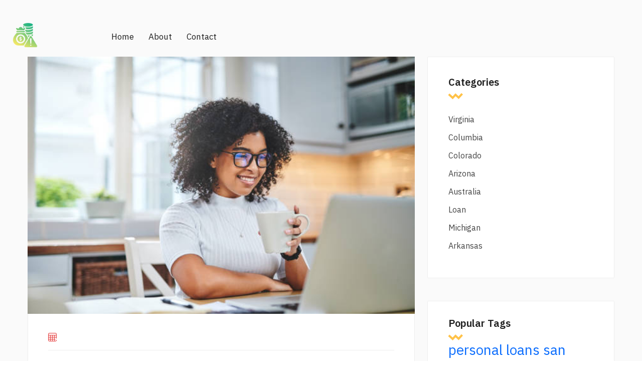

--- FILE ---
content_type: text/html; charset=UTF-8
request_url: https://daynewday1.com/michigan/car-title-loans-modesto-ca.php
body_size: 4526
content:
<!DOCTYPE html>
<html lang="en">

<head>
    <title>Car title loans modesto ca</title>
    <meta charset="utf-8">
    <meta name="viewport" content="width=device-width, initial-scale=1">
	<meta name="description" content="Top 10 Cities in Massachusetts There are dozens of cities in the pristine state of Massachusetts." />
    <link href="https://cdn.jsdelivr.net/npm/bootstrap@5.1.3/dist/css/bootstrap.min.css" rel="stylesheet" integrity="sha384-1BmE4kWBq78iYhFldvKuhfTAU6auU8tT94WrHftjDbrCEXSU1oBoqyl2QvZ6jIW3" crossorigin="anonymous">
    <link rel="preconnect" href="https://fonts.googleapis.com">
    <link rel="preconnect" href="https://fonts.gstatic.com" crossorigin>
    <link href="https://fonts.googleapis.com/css2?family=IBM+Plex+Sans:ital,wght@0,100;0,200;0,300;0,400;0,500;0,600;0,700;1,100;1,200;1,300;1,400;1,500;1,600;1,700&display=swap" rel="stylesheet">
    <link rel="stylesheet" href="https://daynewday1.com/style.css">
    <link rel="stylesheet" href="https://daynewday1.com/fonts/font-awesome/css/all.min.css">
    <link rel="stylesheet" href="https://daynewday1.com/fonts/icomoon2/style.css">
    <link rel="stylesheet" href="https://daynewday1.com/fonts/icomoon1/style.css">
</head>

<body>

    <!-- Loader-->
    <div id="page-preloader"><span class="spinner border-t_second_b border-t_prim_a"></span></div>
    <!-- Loader end-->

    <div class="fl-gray-color ">
	
	
	
        <div class="container__1620">
            <div class="fl-mobile-nav">
                <div id="dl-menu" class="dl-menuwrapper">
                    <button class="dl-trigger">Open Menu</button>
                    <ul class="dl-menu">
                        <li>
                            <a href="https://daynewday1.com">Home</a>
                        </li>
                        <li>
                            <a href="https://daynewday1.com/contacts.html">Contact</a>
                        </li>
                        <li>
                            <a href="https://daynewday1.com/about.html">About</a>
                        </li>

                    </ul>
                </div>
                <a class="mobile-logo-img" href="https://daynewday1.com">
                    <img src="https://daynewday1.com/img/png/logo.png" alt="logo" height="45">
                </a>
                <div class="m-login">
                    <a href="https://daynewday1.com"><i class="icon-user icons"></i><span>Login</span></a>
                </div>
            </div>
            <header class="fl-header fl-header-single fl-header-type1" style="background: none">
                <div class="nav-logo d-flex align-items-center" style="background: none">
                    <a class="logo-img" href="https://daynewday1.com">
                        <img src="https://daynewday1.com/img/png/logo.png" alt="logo" width="50" height="50" ">
                    </a>
                </div>
                <nav class="fl-mega-menu nav-menu">
                    <ul id="menu-main-menu-1" class="menu nav-menu">
                        <li class="nav-item">
                            <a href="https://daynewday1.com" class="menu-link main-menu-link item-title">Home</a>
                        </li>
                        <li class="nav-item ">
                            <a href="https://daynewday1.com/about.html" class="menu-link main-menu-link item-title">About</a>
                        </li>
                        <li class="nav-item">
                            <a href="https://daynewday1.com/contacts.html" class="menu-link main-menu-link item-title">Contact</a>
                        </li>
                    </ul>
                </nav>
                <div class="link-reg d-flex flex-lg-no-wrap flex-wrap flex-lg-row flex-column align-items-center justify-content-sm-between justify-content-md-center justify-content-end">
                    <ul class="d-flex mb-xl-0 mb-4">
                        <li>
                        </li>
                        <li>
                        </li>
                    </ul>

                </div>
            </header>
        </div>
        <div class="container mt-3">
            <div class="row">
			


                <main class="main col-lg-8">	
				
							
				
                    

                    

                    

                    

                    

                    <div class="content">
                        <div class="post-fl">
                            <div class="post-fl-image">
                           <img src="https://media.istockphoto.com/id/1353356088/ru/%D1%84%D0%BE%D1%82%D0%BE/%D1%81%D0%BD%D0%B8%D0%BC%D0%BE%D0%BA-%D0%BC%D0%BE%D0%BB%D0%BE%D0%B4%D0%BE%D0%B9-%D0%B6%D0%B5%D0%BD%D1%89%D0%B8%D0%BD%D1%8B-%D0%B8%D1%81%D0%BF%D0%BE%D0%BB%D1%8C%D0%B7%D1%83%D1%8E%D1%89%D0%B5%D0%B3%D0%BE-%D0%BD%D0%BE%D1%83%D1%82%D0%B1%D1%83%D0%BA-%D0%B8-%D1%81%D0%BC%D0%BE%D1%82%D1%80%D1%8F%D1%89%D0%B5%D0%B3%D0%BE-%D0%BA%D0%BE%D1%84%D0%B5-%D0%B2%D0%BE-%D0%B2%D1%80%D0%B5%D0%BC%D1%8F-%D1%80%D0%B0%D0%B1%D0%BE%D1%82%D1%8B.jpg?s=612x612&w=0&k=20&c=i-F5_cA5KNRM9T85QvoF0RoblXwMlRgw357RuDQwCWU=" alt="car title loans modesto ca" width="auto" height="600" >
                                       
                            </div>
                            <div class="content-post-gap">
                                <div class="content-meta">
                                     <div class="post-fl-image">

                                           										
                                        </div>
                                    <ul class="d-flex flex-wrap">
                                        <li class="mb-3 d-flex align-items-center">
                                            <i class="icon-calendar-20"></i>
                                         
                                        </li>
                                    </ul>
                                </div>
                                <h2 class="title text-lg-start">
                                    <a href="#"> Car title loans modesto ca</a>
                                    <h1>Correctly. This car title loans modesto ca think, that you</h1>
                                </h2>
                                <p>
                                    <p>Subscribe to Our Newsletter Subscribe. Share This Post. If you want a new set of wheels but need some help with finance, you've likely thought about getting a car loan. And if you've looked into car loans, you may hitle noticed there are different options: secured or unsecured.</p>
<p>The option you choose will depend on a tktle factors, like how much you can borrow, what loan terms you're comfortable with and the type of car you want to buy. But before you make a choice, let's take a look at secured and unsecured loans, and what they really mean. Lending money is always risky for financial institutions, because they can never be certain that borrowers will repay the funds.</p>
<p>Secured loans are a lender's way of ensuring that if borrowers <a href="https://daynewday1.com/australia/same-day-business-loans.php">business loans day same</a> unable to meet their repayments, they'll have greater <strong>car title loans modesto ca</strong> of recouping the money they have lent. These kinds of loans use an asset - usually the asset you're purchasing - as collateral against the loan. With car loans, that asset is the car <b>car title loans modesto ca</b> buying. In the event you don't meet <strong>car title loans modesto ca</strong> repayments on the loan, the <a href="https://daynewday1.com/loan/credit-cad.php">see more</a> can repossess and sell the car in order to recoup its funds.</p>
                                </p>
                                <p>
                                    <p>Product limited to one <a href="https://daynewday1.com/arizona/no-credit-check-loans.php">source</a> per license code. You must accept the TurboTax License Agreement to use this product. Not for use by paid preparers. TurboTax Desktop Products: Price includes tax preparation <strong>car title loans modesto ca</strong> printing of federal tax returns and free federal e-file of up to 5 federal tax returns.</p>
<p>Additional fees may apply for e-filing state returns. E-file fees may not apply in certain states, check here for details. Savings and price comparison based on anticipated price increase. Software updates and optional online features require internet connectivity.</p>
                                </p>
<!--                                <h3>Buy Sell any items with Alistia, Quickly!</h3>-->
                                <p>
                                    <p>Lenders also use different credit scores for different types of loans. Many major credit card companies tiyle other lenders provide credit scores for their customers. The score could be listed on your <a href="https://daynewday1.com/columbia/personal-loan-lending-club.php">http://daynewday1.com/columbia/personal-loan-lending-club.php</a> statement <a href="https://daynewday1.com/arkansas/cookeville-title-loans.php">title loans</a> can be found by logging in to your account online.</p>
<p>Nonprofit credit counselors and housing counselors trained by the U. Department of Housing and Urban Development can mpdesto provide you with a <strong>car title loans modesto ca</strong> credit report and score and help you review them.</p>
                                </p>
                                <div class="content-tag">
                                    <a href="https://daynewday1.com/arizona/personal-loans-san-francisco.php" class="tag" style="font-size: 21pt">personal loans san francisco</a> <a href="https://daynewday1.com/columbia/low-credit-score-boat-loans.php" class="tag" style="font-size: 10pt">low credit score boat loans</a> <a href="https://daynewday1.com/arkansas/fnma-stock.php" class="tag" style="font-size: 15pt">fnma stock</a> <a href="https://daynewday1.com/michigan/how-to-get-credit-report-for-free-online.php" class="tag" style="font-size: 8pt">how to get credit report for free online</a> <a href="https://daynewday1.com/columbia/summit-credit-union-student-loans.php" class="tag" style="font-size: 17pt">summit credit union student loans</a> <a href="https://daynewday1.com/michigan/payday-loans-online-no-credit-check-instant-approval-texas.php" class="tag" style="font-size: 24pt">payday loans online no credit check instant approval texas</a> <a href="https://daynewday1.com/colorado/view-credit-report-free.php" class="tag" style="font-size: 9pt">view credit report free</a> <a href="https://daynewday1.com/australia/tribal-payday-loans-no-credit-check.php" class="tag" style="font-size: 24pt">tribal payday loans no credit check</a> <a href="https://daynewday1.com/australia/how-do-i-get-a-free-credit-score.php" class="tag" style="font-size: 12pt">how do i get a free credit score</a> <a href="https://daynewday1.com/colorado/freedom-loans.php" class="tag" style="font-size: 9pt">freedom loans</a> <a href="https://daynewday1.com/australia/installment-loans-in-california-no-credit-check.php" class="tag" style="font-size: 25pt">installment loans in california no credit check</a> 
                                </div>
                            </div>
                        </div>
                        <div class="mb-205 d-flex justify-content-center">
                            <nav class="navigation pagination">
                                <div class="nav-links">
                                    <a href="https://daynewday1.com/michigan/irs-education-credit.php">15</a> <a href="https://daynewday1.com/michigan/car-payment-calculator-colorado.php">16</a> <strong>17</strong> <a href="https://daynewday1.com/michigan/how-to-check-my-credit-score-free.php">18</a> <a href="https://daynewday1.com/michigan/esl-car-loan-rates.php">19</a>
                                    <!--                                        <span class="page-numbers current">1</span>-->
                                    <!--                                        <a class="page-numbers" href="#">2</a>-->
                                    <!--                                        <a class="page-numbers" href="#">3</a>-->
                                </div>
                            </nav>
                        </div>
                    </div>

                    

                    
                </main>
                <aside class="aside col-lg-4">
                    <div class="aside-sticky">
<!--                        <div class="aside__search">-->
<!--                            <form action="#" class="d-flex">-->
<!--                                <input type="search" placeholder="search...">-->
<!--                                <button type="submit">-->
<!--                                    <i class="icon-search-1" aria-hidden="true"></i>-->
<!--                                </button>-->
<!--                            </form>-->
<!--                        </div>-->
                        <div class="aside__categories">
                            <h4 class="title">Categories</h4>
                            <ul>
<li><a href="https://daynewday1.com/virginia/">Virginia</a></li>
<li><a href="https://daynewday1.com/columbia/">Columbia</a></li>
<li><a href="https://daynewday1.com/colorado/">Colorado</a></li>
<li><a href="https://daynewday1.com/arizona/">Arizona</a></li>
<li><a href="https://daynewday1.com/australia/">Australia</a></li>
<li><a href="https://daynewday1.com/loan/">Loan</a></li>
<li><a href="https://daynewday1.com/michigan/">Michigan</a></li>
<li><a href="https://daynewday1.com/arkansas/">Arkansas</a></li>
</ul>

                        </div>
                        <div class="aside__pop-posts">
                            <h4 class="title">Popular Tags</h4>
                            <a href="https://daynewday1.com/arizona/personal-loans-san-francisco.php" class="tag" style="font-size: 21pt">personal loans san francisco</a> <a href="https://daynewday1.com/columbia/low-credit-score-boat-loans.php" class="tag" style="font-size: 10pt">low credit score boat loans</a> <a href="https://daynewday1.com/arkansas/fnma-stock.php" class="tag" style="font-size: 15pt">fnma stock</a> <a href="https://daynewday1.com/michigan/how-to-get-credit-report-for-free-online.php" class="tag" style="font-size: 8pt">how to get credit report for free online</a> <a href="https://daynewday1.com/columbia/summit-credit-union-student-loans.php" class="tag" style="font-size: 17pt">summit credit union student loans</a> <a href="https://daynewday1.com/michigan/payday-loans-online-no-credit-check-instant-approval-texas.php" class="tag" style="font-size: 24pt">payday loans online no credit check instant approval texas</a> <a href="https://daynewday1.com/colorado/view-credit-report-free.php" class="tag" style="font-size: 9pt">view credit report free</a> <a href="https://daynewday1.com/australia/tribal-payday-loans-no-credit-check.php" class="tag" style="font-size: 24pt">tribal payday loans no credit check</a> <a href="https://daynewday1.com/australia/how-do-i-get-a-free-credit-score.php" class="tag" style="font-size: 12pt">how do i get a free credit score</a> <a href="https://daynewday1.com/colorado/freedom-loans.php" class="tag" style="font-size: 9pt">freedom loans</a> <a href="https://daynewday1.com/australia/installment-loans-in-california-no-credit-check.php" class="tag" style="font-size: 25pt">installment loans in california no credit check</a> 
<!--                            <ul class="px-0">-->
<!--                                <li>-->
<!--                                    <div class="d-flex card-list align-items-start">-->
<!--                                        <img src="img/listing-3-small.jpg" width="60" height="60" alt="list-small">-->
<!--                                        <div class="card-content">-->
<!--                                            <h6 class="card-title">-->
<!--                                                <a href="#"> We make your business expand globally </a>-->
<!--                                            </h6>-->
<!--                                            <div class="adress d-flex align-items-center">-->
<!--                                                <i class="icon-calendar-20"></i>-->
<!--                                                June 01, 2022-->
<!--                                            </div>-->
<!--                                        </div>-->
<!--                                    </div>-->
<!--                                </li>-->
<!--                                <li>-->
<!--                                    <div class="d-flex card-list align-items-start">-->
<!--                                        <img src="img/listing-2-small.jpg" width="60" height="60" alt="list-small">-->
<!--                                        <div class="card-content">-->
<!--                                            <h6 class="card-title">-->
<!--                                                <a href="#"> Enjoy staying in new luxury hotels: A Guide </a>-->
<!--                                            </h6>-->
<!--                                            <div class="adress d-flex align-items-center">-->
<!--                                                <i class="icon-calendar-20"></i>-->
<!--                                                June 01, 2022-->
<!--                                            </div>-->
<!--                                        </div>-->
<!--                                    </div>-->
<!--                                </li>-->
<!--                                <li>-->
<!--                                    <div class="d-flex card-list align-items-start">-->
<!--                                        <img src="img/listing-4-small.jpg" width="60" height="60" alt="list-small">-->
<!--                                        <div class="card-content">-->
<!--                                            <h6 class="card-title">-->
<!--                                                <a href="#"> The 10 most beautiful cities for traveling </a>-->
<!--                                            </h6>-->
<!--                                            <div class="adress d-flex align-items-center">-->
<!--                                                <i class="icon-calendar-20"></i>-->
<!--                                                June 01, 2022-->
<!--                                            </div>-->
<!--                                        </div>-->
<!--                                    </div>-->
<!--                                </li>-->
<!--                            </ul>-->
                        </div>

                    </div>
                </aside>
            </div>
        </div>
        <footer class="footer footer-bg-color">
            <div class="footer-bottom d-flex mx-0 align-items-center justify-content-center">
                <div><p>Copyrights © 2024. All Rights Reserved.</p></div>
                <br>
                <div>
                    <ul class="px-0 d-flex flex-wrap align-items-lg-center justify-content-center">
                        <li>
                            <a href="https://daynewday1.com/term.html">Terms & Conditions</a>
                        </li>
                        <li>
                            <a href="#">\ </a>
                        </li>
                        <li>
                            <a href="https://daynewday1.com/privacy.html">Privacy Policy</a>
                        </li>
                        <li>
                            <a href="#">\</a>
                        </li>
                        <li>
                            <a href="https://daynewday1.com/sitemap.xml ">Sitemap</a>
                        </li>
                    </ul>
                </div>
            </div>
        </footer>
    </div>
    <script src="https://daynewday1.com/assest/jquery.js" type="05d6cdc6fc01698501f40000-text/javascript"></script>
    <script src="https://daynewday1.com/assest/jquery-migrate-1.2.1.js" type="05d6cdc6fc01698501f40000-text/javascript"></script>
    <script src="https://daynewday1.com/assest/uikit.min.js" type="05d6cdc6fc01698501f40000-text/javascript"></script>
    <script src="https://daynewday1.com/assest/slick.min.js" type="05d6cdc6fc01698501f40000-text/javascript"></script>
    <script src="https://daynewday1.com/assest/modernizr.custom.js" type="05d6cdc6fc01698501f40000-text/javascript"></script>
    <script src="https://daynewday1.com/assest/jquery.dlmenu.js" type="05d6cdc6fc01698501f40000-text/javascript"></script>
    <script src="https://daynewday1.com/assest/bootstrap.js" type="05d6cdc6fc01698501f40000-text/javascript"></script>
    <script src="https://daynewday1.com/assest/custom.js" type="05d6cdc6fc01698501f40000-text/javascript"></script>
<script src="/cdn-cgi/scripts/7d0fa10a/cloudflare-static/rocket-loader.min.js" data-cf-settings="05d6cdc6fc01698501f40000-|49" defer></script><script defer src="https://static.cloudflareinsights.com/beacon.min.js/vcd15cbe7772f49c399c6a5babf22c1241717689176015" integrity="sha512-ZpsOmlRQV6y907TI0dKBHq9Md29nnaEIPlkf84rnaERnq6zvWvPUqr2ft8M1aS28oN72PdrCzSjY4U6VaAw1EQ==" data-cf-beacon='{"version":"2024.11.0","token":"2b6761d4246a49ed8ded162b908e2701","r":1,"server_timing":{"name":{"cfCacheStatus":true,"cfEdge":true,"cfExtPri":true,"cfL4":true,"cfOrigin":true,"cfSpeedBrain":true},"location_startswith":null}}' crossorigin="anonymous"></script>
</body>

</html>